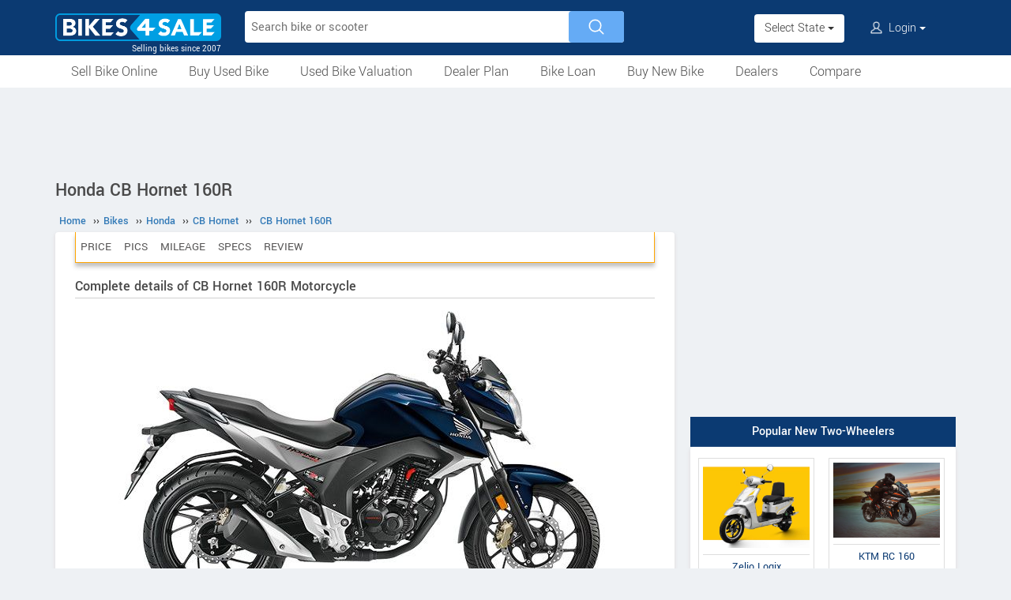

--- FILE ---
content_type: text/html; charset=UTF-8
request_url: https://www.bikes4sale.in/details/honda/cb-hornet/cb-hornet-160r/
body_size: 18079
content:
<!DOCTYPE html>
<html lang="en" itemscope itemtype="https://schema.org/WebPage">
<head>
<meta charset="utf-8">
<link rel="shortcut icon" href="/favicon-192x192.png">
<meta name="viewport" content="width=device-width, initial-scale=1">
<link rel="manifest" href="/manifest.json">
<link rel="icon" type="image/png" sizes="192x192" href="/favicon-192x192.png">
<link rel="apple-touch-icon" sizes="57x57" href="/apple-icon-57x57.png">
<link rel="apple-touch-icon" sizes="60x60" href="/apple-icon-60x60.png">
<link rel="apple-touch-icon" sizes="72x72" href="/apple-icon-72x72.png">
<link rel="apple-touch-icon" sizes="76x76" href="/apple-icon-76x76.png">
<link rel="apple-touch-icon" sizes="114x114" href="/apple-icon-114x114.png">
<link rel="apple-touch-icon" sizes="120x120" href="/apple-icon-120x120.png">
<link rel="apple-touch-icon" sizes="144x144" href="/apple-icon-144x144.png">
<link rel="apple-touch-icon" sizes="152x152" href="/apple-icon-152x152.png">
<link rel="apple-touch-icon" sizes="180x180" href="/apple-icon-180x180.png">
<link rel="apple-touch-icon" sizes="192x192" href="/favicon-192x192.png">
<meta name="apple-mobile-web-app-capable" content="yes">
<meta name="apple-mobile-web-app-status-bar-style" content="black-translucent">
<meta name="apple-mobile-web-app-title" content="Bikes4Sale">
<meta name="application-name" content="Bikes4Sale">
<meta name="mobile-web-app-capable" content="yes">
<meta name="msapplication-TileColor" content="#0B3A72">
<meta name="msapplication-TileImage" content="/ms-icon-144x144.png">
<meta name="theme-color" content="#0B3A72">
<title>Honda CB Hornet 160R price, specs, mileage, colours, photos and reviews - Bikes4Sale</title>
<meta property="og:title" itemprop="name" content="Honda CB Hornet 160R price, specs, mileage, colours, photos and reviews" />
<meta property="og:site_name" content="Bikes4Sale" />
<meta name="description" property="og:description" itemprop="description" content="After concluding their long term relationship with Hero by 2011 August, Honda is raising huge competition to Hero, Bajaj, TVS and other foreign brands in the country. Ever since Honda launched their one of the best seller Unicorn in the market, they are considered to be the pioneers in 150cc segment. But after their success story with Unicorn, noth" />
<meta name="keywords" content="Honda CB Hornet 160R" />
<link rel="canonical" href="https://www.bikes4sale.in/details/honda/cb-hornet/cb-hornet-160r/" />
<meta property="og:url" content="https://www.bikes4sale.in/details/honda/cb-hornet/cb-hornet-160r/" />
<meta property="og:image" content="https://www.bikes4sale.in/pictures/default/honda-cb-hornet-160r/honda-cb-hornet-160r-640.jpg" />
<link rel="stylesheet" type="text/css" href="/scripts/assets/bootstrap/3.3.7/css/bootstrap.min.css" />
<link rel="stylesheet" type="text/css" href="/style/t-56.css" />
<script type="text/javascript" src="/scripts/jquery-3.1.1.min.js"></script>
<script type="text/javascript" src="/scripts/b4s-v6.4.js"></script>
<script type="text/javascript" src="/scripts/4s-common-v6.4.js"></script>
<script type="text/javascript" src="/scripts/assets/bootstrap/3.3.7/js/bootstrap.min.js"></script>
<script type="text/javascript">
var g_sess_state = "";
</script>
<script async src="https://www.googletagmanager.com/gtag/js?id=G-YGBL2D2TM5"></script>
<script>
window.dataLayer=window.dataLayer || [];
function gtag(){dataLayer.push(arguments);}
gtag('js',new Date());
gtag('config','G-YGBL2D2TM5');
gtag('config','AW-1055345410');
</script>
<script>
!function(f,b,e,v,n,t,s)
{if(f.fbq)return;n=f.fbq=function(){n.callMethod?
n.callMethod.apply(n,arguments):n.queue.push(arguments)};
if(!f._fbq)f._fbq=n;n.push=n;n.loaded=!0;n.version='2.0';
n.queue=[];t=b.createElement(e);t.async=!0;
t.src=v;s=b.getElementsByTagName(e)[0];
s.parentNode.insertBefore(t,s)}(window,document,'script','https://connect.facebook.net/en_US/fbevents.js');
fbq('init','439957339057262');
fbq('track','PageView');
</script>
<noscript><img height="1" width="1" style="display:none" src="https://www.facebook.com/tr?id=439957339057262&ev=PageView&noscript=1" /></noscript>
</head>
<body>
<header>
<nav class="navbar navbar-default">
<div class="container">
<div class="navbar-header">
<div type="button" class="navbar-toggle collapsed" data-toggle="collapse" data-target="#bs-example-navbar-collapse-1" aria-expanded="false">
<img src="/style/images/icon-humberger-white.png" width="25" class="onshrink" alt="menu" />
<img src="/style/images/icon-humberger-white.png" width="25" class="normal" alt="menu" />
</div>
<a class="navbar-brand animated" href="/"><img src="/style/images/bikes4sale-420.png" alt="Bikes4Sale" /><span>Selling bikes since 2007</span></a>
<div class="state-login-mbl-grp">

<div class="for-mbl mbl-stateview">
<div class="dropdown">
<button class="btn dropdown-toggle" type="button" data-toggle="dropdown"><img src="/style/images/icon-location.png" alt="Select Location" />Select State <span class="caret"></span></button>
<ul class="dropdown-menu setStateMenu"></ul>
</div>
</div>
<div class="for-mbl mbl-loginview">
<div class="dropdown">

<button class="btn dropdown-toggle" type="button" data-toggle="dropdown"><img src="/style/images/icon-user.png" alt="Login" /> Login <span class="caret"></span></button>
<ul class="dropdown-menu">
<li><a href="/s.php">Login</a></li>
<li><a href="/signup.php">Sign Up</a></li>
</ul>
</div>
</div>
</div>
</div>
<div class="collapse navbar-collapse" id="bs-example-navbar-collapse-1">

<form class="navbar-form navbar-left for-pc" action="/search.php" method="get" id="autoSrchForm">
<div class="searchbar" id="srchBox">
<input type="text" class="srchBox-input" name="q" placeholder="Search bike or scooter" autocomplete="off" maxlength="100" />
<input type="submit" class="srchBtn" value="" />
</div>
<div id="optBox" style="display:none;"></div>
</form>
<ul class="nav navbar-nav mbl-accnt">
<li class="state for-pc"><div class="dropdown"><button class="btn dropdown-toggle" type="button" data-toggle="dropdown">Select State <span class="caret"></span></button><ul class="dropdown-menu setStateMenu"></ul></div></li><li class="user for-pc">
<div class="dropdown">

<button class="btn dropdown-toggle" type="button" data-toggle="dropdown"><img src="/style/images/icon-user.png" alt="Login" /> Login <span class="caret"></span></button>
<ul class="dropdown-menu">
<li><a href="/s.php">Login</a></li>
<li><a href="/signup.php">Sign Up</a></li>
</ul>
</div>
</li>
</ul>
<ul class="for-mbl mbl-list">
<div class="panel-group" id="accordion" role="tablist" aria-multiselectable="true">
<div class="panel panel-default"><a href="/used/sell/"><p>Sell Bike Online</p></a></div>
<div class="panel panel-default">
<div class="panel-heading" role="tab" id="heading6"><div class="panel-title"><a class="collapsed" data-toggle="collapse" data-parent="#accordion" href="#collapse6" aria-expanded="true" aria-controls="collapse6"><p>Buy Used Bike</p></a></div></div>
<div id="collapse6" class="panel-collapse collapse" role="tabpanel" aria-labelledby="heading6"><div class="panel-body"><ul>
<li><a href="/used/buy/"><p>All Used Bikes</p></a></li>
<li><a href="/used/superbikes.php"><p>Superbikes & Imported Bikes</p></a></li>
<li><a href="/used/repossessed.php"><p>Auction Bikes</p></a></li>
<li><a href="/used/buy/bicycle/"><p>Used Cycles</p></a></li>
</ul></div></div>
</div>
<div class="panel panel-default"><a href="/bike-prices.php"><p>Used Bike Valuation</p></a></div>
<div class="panel panel-default"><a href="/dealer-plan.php"><p>Used Bike Dealer Plan</p></a></div>
<div class="panel panel-default">
<div class="panel-heading" role="tab" id="heading7"><div class="panel-title"><a class="collapsed" data-toggle="collapse" data-parent="#accordion" href="#collapse7" aria-expanded="true" aria-controls="collapse7"><p>Bike Loan</p></a></div></div>
<div id="collapse7" class="panel-collapse collapse" role="tabpanel" aria-labelledby="heading7"><div class="panel-body"><ul>
<li><a href="/loan/?i=u"><p>Loan for Buying Used Bikes</p></a></li>
<li><a href="/loan/?i=n"><p>Loan for Buying New Bikes</p></a></li>
<li><a href="/loan/loan-against-two-wheeler.php"><p>Loan Against Bikes</p></a></li>
<li><a href="/emi-calculator.php"><p>EMI Calculator</p></a></li>
</ul></div></div>
</div>
<div class="panel panel-default">
<div class="panel-heading" role="tab" id="headingOne"><div class="panel-title"><a class="collapsed" data-toggle="collapse" data-parent="#accordion" href="#collapseOne" aria-expanded="true" aria-controls="collapseOne"><p>Buy New Bike</p></a></div></div>
<div id="collapseOne" class="panel-collapse collapse" role="tabpanel" aria-labelledby="headingOne"><div class="panel-body"><ul>
<li><a href="/new/motorcycles/"><p>Motorcycles</p></a></li>
<li><a href="/new/scooters/"><p>Scooters</p></a></li>
<li><a href="/new/atv/"><p>ATV</p></a></li>
<li><a href="/new/mopeds/"><p>Mopeds</p></a></li>
<li><a href="/new/electric/"><p>Electric</p></a></li>
</ul></div></div>
</div>
<div class="panel panel-default">
<div class="panel-heading" role="tab" id="headingTwo"><div class="panel-title"><a class="collapsed" data-toggle="collapse" data-parent="#accordion" href="#collapseTwo" aria-expanded="false" aria-controls="collapseTwo"><p>Dealers</p></a></div></div>
<div id="collapseTwo" class="panel-collapse collapse" role="tabpanel" aria-labelledby="headingTwo"><div class="panel-body"><ul>
<li><a href="/new-bike-showrooms/"><p>New Bike Dealers</p></a></li>
<li><a href="/used/dealers/"><p>Used Bike Dealers</p></a></li>
<li><a href="/rent-bike/"><p>Rent a Bike</p></a></li>
</ul></div></div>
</div>
<div class="panel panel-default"><a href="/compare/"><p>Compare</p></a></div>
<div class="panel panel-default"><a href="/tips-and-advices.php"><p>Tips</p></a></div>
</div>
</ul>
</div>
</div>
<div class="for-mbl mobile-header2">
<div class="container">
</div>
<div>
<div class="mbl-navline3">
<div class="container">
<div class="sml-nav-box"><a href="/used/sell/">Sell Bike</a></div>
<div class="sml-nav-box"><a href="/used/buy/">Buy Used Bike</a></div>
<div class="sml-nav-box"><a href="/bike-prices.php">Valuation</a></div>
<div class="sml-nav-box"><a href="/dealer-plan.php">Dealer Plan</a></div>
<div class="sml-nav-box"><a href="/new/">New Bikes</a></div>
<div class="sml-nav-box"><a href="/loan/">Loan</a></div>
</div>
</div>
</div>
</div>
</nav>
<div id="nav-line2">
<div class="container">
<div class="for-pc">
<nav class="nav">
<ul>
<li><a href="/used/sell/">Sell Bike Online</a></li>
<li>
<a href="/used/buy/">Buy Used Bike</a>
<ul class="nav-jusified submenu-4 center">
<li><a href="/used/buy/">All Used Bikes</a></li>
<li><a href="/used/superbikes.php">Superbikes</a></li>
<li><a href="/used/repossessed.php">Auction Bikes</a></li>
<li><a href="/used/buy/bicycle/">Used Cycles</a></li>
</ul>
</li>
<li><a href="/bike-prices.php">Used Bike Valuation</a></li>
<li><a href="/dealer-plan.php">Dealer Plan</a></li>
<li>
<a href="/loan/">Bike Loan</a>
<ul class="nav-jusified submenu-4 center">
<li><a href="/loan/?i=u">For Used Bike</a></li>
<li><a href="/loan/?i=n">For New Bike</a></li>
<li><a href="/loan/loan-against-two-wheeler.php">Loan Against Bike</a></li>
<li><a href="/emi-calculator.php">EMI Calculator</a></li>
</ul>
</li>
<li>
<a href="/new/">Buy New Bike</a>
<ul class="nav-jusified submenu-5 center">
<li><a href="/new/motorcycles/">Motorcycles </a></li>
<li><a href="/new/scooters/">Scooters</a></li>
<li><a href="/new/atv/">ATV</a></li>
<li><a href="/new/mopeds/">Mopeds</a></li>
<li><a href="/new/electric/">Electric</a></li>
</ul>
</li>
<li>
<a href="/dealers.php">Dealers</a>
<ul class="nav-jusified submenu-3 center">
<li><a href="/new-bike-showrooms/">New Bike Dealers</a></li>
<li><a href="/used/dealers/">Used Bike Dealers</a></li>
<li><a href="/rent-bike/">Rent a Bike</a></li>
</ul>
</li>
<li><a href="/compare/">Compare</a></li>
</ul>
</nav>
</div>
</div>
</div>
</header>

<script type="text/javascript">
initLocMenu();
</script>

<div id="bigb">
<center>
<script async src="https://pagead2.googlesyndication.com/pagead/js/adsbygoogle.js?client=ca-pub-2379055516974469" crossorigin="anonymous"></script>
<!-- B4S-970x90-1 -->
<ins class="adsbygoogle"
style="display:inline-block;width:970px;height:90px"
data-ad-client="ca-pub-2379055516974469"
data-ad-slot="5706507593"></ins>
<script>
(adsbygoogle = window.adsbygoogle || []).push({});
</script>
</center>
</div>
<a href="#" id="back-to-top"></a>

<div id="page" class="container">

      <div id="secondCol">
        <h1>Honda CB Hornet 160R</h1>
        
  <ul itemscope itemtype="https://schema.org/BreadcrumbList" class="schBreadList">
      <li itemprop="itemListElement" itemscope itemtype="https://schema.org/ListItem">
        <a itemprop="item" href="https://www.bikes4sale.in/"><span itemprop="name">Home</span></a>
        <meta itemprop="position" content="1" /> &#8250;&#8250;
      </li>
      <li itemprop="itemListElement" itemscope itemtype="https://schema.org/ListItem">
        <a itemprop="item" href="https://www.bikes4sale.in/details/"><span itemprop="name">Bikes</span></a>
        <meta itemprop="position" content="2" /> &#8250;&#8250;
      </li>
      <li itemprop="itemListElement" itemscope itemtype="https://schema.org/ListItem">
        <a itemprop="item" href="https://www.bikes4sale.in/details/honda/"><span itemprop="name">Honda</span></a>
        <meta itemprop="position" content="3" /> &#8250;&#8250;
      </li>
      <li itemprop="itemListElement" itemscope itemtype="https://schema.org/ListItem">
        <a itemprop="item" href="https://www.bikes4sale.in/details/honda/cb-hornet/"><span itemprop="name">CB Hornet</span></a>
        <meta itemprop="position" content="4" /> &#8250;&#8250;
      </li>
      <li itemprop="itemListElement" itemscope itemtype="https://schema.org/ListItem">
        <a itemprop="item" href="https://www.bikes4sale.in/details/honda/cb-hornet/cb-hornet-160r/"><span itemprop="name">CB Hornet 160R</span></a>
        <meta itemprop="position" content="5" />
      </li>
  </ul>
  
        <div class="content specCont specOview withSchBread" itemscope itemtype="https://schema.org/Product">
          <meta itemprop="name" content="Honda CB Hornet 160R" />
          <meta itemprop="sku" content="1000040390" />
          <div itemprop="brand" itemscope itemtype="https://schema.org/Brand">
            <meta itemprop="name" content="Honda">
            <meta itemprop="url" content="https://www.bikes4sale.in/details/honda/">
          </div>
          <div itemprop="manufacturer" itemscope itemtype="https://schema.org/Organization">
            <meta itemprop="name" content="Honda">
          </div>
          <meta itemprop="model" content="CB Hornet 160R" />
          <meta itemprop="color" content="Pearl Night Star Black, Pearl Siren Blue, Sports Red, Pearl Amazing White, Neo Orange Mettalic" />
          <nav id="getFixed" class="specMenu">
            <ul class="specMenuList"><li><a href="#price">Price</a></li><li><a href="#gallery">Pics</a></li><li><a href="#mileage">Mileage</a></li><li><a href="#specifications">Specs</a></li><li><a href="#review">Review</a></li>
            </ul>
          </nav>

          <script type="text/javascript">
          $(document).ready(function() {
          $(window).scroll(function() {
          $("#getFixed").css({
          "top": "-6px",
          "height": "39px",
          "width": $(".descBox").width()+"px",
          "margin-top": $(this).scrollTop() > 340 ? "6px" : "",
          "margin-bottom": $(this).scrollTop() > 340 ? "26px" : "",
          "position": $(this).scrollTop() > 340 ? "fixed" : "",
          "z-index": $(this).scrollTop() > 340 ? "1000" : "",
          "background-color": "#ffffff"
          });
          });
          $(".specMenu").find("a").click(function(e){
          var href = $(this).attr("href");
          var offsetTop = href === "#" ? 0 : $(href).offset().top - $(".specMenu").outerHeight() - 20;
          $("html, body").stop().animate({
          scrollTop: offsetTop
          }, 500);
          e.preventDefault();
          });
          });
          $(".specMenuList li").click(function(){
          $(".specMenuList li.active").removeClass("active");
          $(this).addClass("active");
          location.href=$(".specMenu li.active a").attr("href");
          });
          </script>

          <h2>Complete details of CB Hornet 160R Motorcycle</h2>
          <div class="descBox itemBox">
            <div class="desc itemOverview">
              <div class="itemLogo"><img src="/pictures/default/honda-cb-hornet-160r/honda-cb-hornet-160r-640.jpg" alt="Honda CB Hornet 160R" title="Honda CB Hornet 160R" itemprop="image"></div><p class="meta">Launched in India in August 2015. CB Hornet 160R is not in production now. Discontinued in 2020.
              </p>
              <p class="txtPic" itemprop="description">Launched at the RevFest in 2015, Honda brought in its iconic and 'fun' tagged motorcycle to India. Featuring an all new design unlike the rest of the Honda models seen here in India, the motorcycle gets sharp detailing with edgy cladding and aerodynamically molded elements found from the front to the tail. The bike had first featured as a prototype, known as the CX-01 at the AutoShow in Delhi, 2014, and the Hornet's entire design language seems directly inspired by the CX-01. The engine powering the Hornet is the 163cc motor found on the new Honda Unicorn, which is doing brisk sales in India. As the Indian two-wheeler market saw a rise in the number of 150cc-160cc based bikes, Honda was the only remaining candidate not to have brought a bike to this class. Honda has added mechanical changes to the bike that lets the power delivery be on tap – highly essential for city riding. With Honda's dynamics and proven track record of building world class bikes, the Hornet CB 160R is surely worth the investment and to sum it up in a single word – crowd puller – would do it justice.<br />
<br />
The 2016 Special Edition Hornet was introduced in 4 new colors with some hike in the price.</p>
              <div class="krt-clearboth"> </div>
              <div class="mdlsRateBox"><script type="text/javascript" src="/scripts/rating-v1.1.js"></script>
  <div id="ratingBox"><div class="rateHead">Rate Honda CB Hornet 160R:</div>
    <div _id="/details/honda/cb-hornet/cb-hornet-160r/" class="ratings"><div class="ratings_stars ratings_vote"  _rating="1" title="Poor"></div><div class="ratings_stars ratings_vote"  _rating="2" title="Fair"></div><div class="ratings_stars ratings_vote"  _rating="3" title="Good"></div><div class="ratings_stars ratings_half_vote"  _rating="4" title="Very Good"></div><div class="ratings_stars "  _rating="5" title="Excellent"></div><div class="total_votes" itemprop="aggregateRating" itemscope itemtype="https://schema.org/AggregateRating"><span class="ratingValue"><span class="bold" itemprop="ratingValue">3.8</span>/5</span><span class="ratingCount"> (<span itemprop="ratingCount">146</span> votes)</span><span class="ratingThanks"></span></div>
    </div><!--ratings-->
  </div><!--ratingBox-->
  
                <div class="mdlsUserRev">
                  <a href="/compare/">Compare</a>
                  <br />
                  <a href="#commentsTmpDiv">Write a Review</a>
                </div>
              </div>
              
            </div>
          </div><center>
  <script async src="https://pagead2.googlesyndication.com/pagead/js/adsbygoogle.js?client=ca-pub-2379055516974469" crossorigin="anonymous"></script>
  <!-- B4S-336x280-1 -->
  <ins class="adsbygoogle"
  style="display:block;height:336px"
  data-ad-client="ca-pub-2379055516974469"
  data-ad-slot="8320573337"></ins>
  <script>
  (adsbygoogle = window.adsbygoogle || []).push({});
  </script>
  </center>
          <div class="descBox" id="price">
            <div class="head">Honda CB Hornet 160R Price <span class="milLnk"><b itemprop="offers" itemscope itemtype="https://schema.org/AggregateOffer">
                          <link itemprop="url" href="https://www.bikes4sale.in/details/honda/cb-hornet/cb-hornet-160r/" />
                          <meta itemprop="offerCount" content="1" />
                          <span itemprop="priceCurrency" content="INR">Rs.</span>
                          <span itemprop="lowPrice" content="85315">85,315</span>
                          <span itemprop="highPrice" content="85315"></span><meta itemprop="availability" content="https://schema.org/Discontinued" /></b> [Ex-showroom, Chandigarh]</span></div>
            <div class="desc splBox"><p class="speRBox">Honda has stopped the production of its motorcycle CB Hornet 160R and hence the given price is not relevant.
              	If you want to check the price of second hand CB Hornet 160R, try our <a href="/bike-prices.php">Bike Valuation Tool</a>.
              </p>
              <p>The given price can change depending on the colour and other features like alloy wheels, disc brakes, accessories etc.</p>
              <table class="specNewTbl table" id="prTbl">
                <tr>
                  <th>State, City</th>
                  <th>Ex Showroom Price</th>
                  <th>On Road Price</th>
                </tr>
                  <tr>
                    <td>Chandigarh</td>
                    <td>Rs. 85,315</td>
                    <td>--</td>
                  </tr>
                  <tr>
                    <td>Telangana, Adilabad</td>
                    <td>Rs. 87,229</td>
                    <td>--</td>
                  </tr>
                  <tr>
                    <td>Tripura, Agartala</td>
                    <td>Rs. 89,827</td>
                    <td>--</td>
                  </tr>
                  <tr>
                    <td>Uttar Pradesh, Agra</td>
                    <td>Rs. 84,412</td>
                    <td>--</td>
                  </tr>
                  <tr>
                    <td>Gujarat, Ahmedabad</td>
                    <td>Rs. 86,977</td>
                    <td>--</td>
                  </tr>
                  <tr>
                    <td>Maharashtra, Ahmednagar</td>
                    <td>Rs. 86,775</td>
                    <td>--</td>
                  </tr>
                  <tr>
                    <td>Mizoram, Aizawl</td>
                    <td>Rs. 89,751</td>
                    <td>--</td>
                  </tr>
                  <tr>
                    <td>Rajasthan, Ajmer</td>
                    <td>Rs. 85,650</td>
                    <td>--</td>
                  </tr>
                  <tr>
                    <td>Maharashtra, Akola</td>
                    <td>Rs. 86,734</td>
                    <td>--</td>
                  </tr>
                  <tr>
                    <td>Kerala, Alappuzha</td>
                    <td>Rs. 89,422</td>
                    <td>--</td>
                  </tr>
              </table>
              <a href="/details/honda/cb-hornet/cb-hornet-160r/price/" class="clsBtn">View price in other cities</a>
            </div>
          </div>
              <div class="descBox" id="gallery">
                <div class="head">Picture Gallery</div>
                <div class="krtGalry">
                  <div class="imgBox im1 imBig" _nim="im2"><img src="/pictures/default/honda-cb-hornet-160r/honda-cb-hornet-160r-pic-15.jpg" alt="Honda CB Hornet 160R Special Edition: Mars Orange" itemprop="image" loading="lazy" decoding="async"><div>Special Edition: Mars Orange</div></div>
                  <div class="imgBox im2" _nim="im3"><img src="/pictures/default/honda-cb-hornet-160r/honda-cb-hornet-160r-pic-14.jpg" alt="Honda CB Hornet 160R Special Edition: Sports Red" itemprop="image" loading="lazy" decoding="async"><div>Special Edition: Sports Red</div></div>
                  <div class="imgBox im3" _nim="im4"><img src="/pictures/default/honda-cb-hornet-160r/honda-cb-hornet-160r-pic-13.jpg" alt="Honda CB Hornet 160R Special Edition: Athletic Blue Metallic" itemprop="image" loading="lazy" decoding="async"><div>Special Edition: Athletic Blue Metallic</div></div>
                  <div class="imgBox im4" _nim="im5"><img src="/pictures/default/honda-cb-hornet-160r/honda-cb-hornet-160r-pic-12.jpg" alt="Honda CB Hornet 160R Special Edition: Striking Green" itemprop="image" loading="lazy" decoding="async"><div>Special Edition: Striking Green</div></div>
                  <div class="imgBox im5" _nim="im6"><img src="/pictures/default/honda-cb-hornet-160r/honda-cb-hornet-160r-pic-11.jpg" alt="Honda CB Hornet 160R" itemprop="image" loading="lazy" decoding="async"><div></div></div>
                  <div class="imgBox im6" _nim="im7"><img src="/pictures/default/honda-cb-hornet-160r/honda-cb-hornet-160r-pic-10.jpg" alt="Honda CB Hornet 160R" itemprop="image" loading="lazy" decoding="async"><div></div></div>
                  <div class="imgBox im7" _nim="im8"><img src="/pictures/default/honda-cb-hornet-160r/honda-cb-hornet-160r-pic-9.jpg" alt="Honda CB Hornet 160R" itemprop="image" loading="lazy" decoding="async"><div></div></div>
                  <div class="imgBox im8" _nim="im9"><img src="/pictures/default/honda-cb-hornet-160r/honda-cb-hornet-160r-pic-8.jpg" alt="Honda CB Hornet 160R" itemprop="image" loading="lazy" decoding="async"><div></div></div>
                  <div class="imgBox im9" _nim="im10"><img src="/pictures/default/honda-cb-hornet-160r/honda-cb-hornet-160r-pic-7.jpg" alt="Honda CB Hornet 160R" itemprop="image" loading="lazy" decoding="async"><div></div></div>
                  <div class="imgBox im10" _nim="im1"><img src="/pictures/default/honda-cb-hornet-160r/honda-cb-hornet-160r-pic-6.jpg" alt="Honda CB Hornet 160R" itemprop="image" loading="lazy" decoding="async"><div></div></div>
                </div>
                <div class="clearboth krt-center"><br /><a href="/details/honda/cb-hornet/cb-hornet-160r/gallery/" class="clsBtn sec-btn">View More Pictures</a><br /></div>
              </div>
              
              <div class="descBox usdBox">
                <div class="head">Buy used Honda CB Hornet 160R</div>
                <div class="desc">
                  <div class="usdLst">
                  <a href="/used/buy/honda-cbhornet-cb-hornet-160r-in-rajkot/802701/" class="oud" rel="nofollow"><div class="cib"><img src="/photos-2/802/802701/honda-cb-hornet-160r-1746201108-200.jpg" alt="Honda CB Hornet 160R 2016 Model" loading="lazy" decoding="async"><span>CB Hornet 160R, 2016<br />Price: <b>Rs. 30,000</b></span></div></a><a href="/used/buy/honda-cbhornet-hornet-2-0-in-surendranagar/918127/" class="oud" rel="nofollow"><div class="cib"><img src="/photos-2/918/918127/honda-hornet-2-0-1768639132-200.jpeg" alt="Honda Hornet 2.0 2022 Model" loading="lazy" decoding="async"><span>Hornet 2.0, 2022<br />Price: <b>Rs. 1,00,000</b></span></div></a><a href="/used/buy/honda-cbhornet-cb-hornet-160r-in-pune/917901/" class="oud" rel="nofollow"><div class="cib"><img src="/photos-2/917/917901/honda-cb-hornet-160r-1768571185-200.jpeg" alt="Honda CB Hornet 160R 2018 Model" loading="lazy" decoding="async"><span>CB Hornet 160R, 2018<br />Price: <b>Rs. 75,000</b></span></div></a><a href="/used/buy/honda-cbhornet/" class="oud"><div class="cib"><span class="txtOnly">View all used Honda CB Hornet listings</span></div></a>
                  </div>
                  <div class="lnkBox">
                    <span class="glyphicon glyphicon-hand-right"></span> <a href="/used/buy/honda-cbhornet-cb-hornet-160r/">Buy used Honda CB Hornet 160R</a><div class="gap"> </div><span class="glyphicon glyphicon-hand-right"></span> <a href="/bike-prices.php?cp=Honda&ml=CB Hornet&vr=CB Hornet 160R" rel="nofollow">Check price of used Honda CB Hornet 160R</a>
                  </div>
                </div>
              </div>
          <div class="descBox">
            <div class="head">Pros<i class="glyphicon glyphicon-thumbs-up"></i></div>
            <div class="desc">-Power Packed Engine<br />
-59 kmpl mileage certified by ARAI<br />
-Digital instrument console<br />
-New impressive stlying<br />
-Combi braking</div>
          </div>
          <div class="descBox">
            <div class="head">Cons<i class="glyphicon glyphicon-thumbs-down"></i></div>
            <div class="desc">-No ABS<br />
-Vibration beyond 90kmph<br />
-Over pricing<br />
-Absence of kill switch<br />
-Gearbox is not refined</div>
          </div>
            <div class="descBox">
              <div class="head">Features</div>
              <div class="desc txtPic">Good acceleration with the high performance 160cc engine.<br />
Dynamic Mass forward design.<br />
Tough and sharp shape with position lamps.<br />
LCD digital meter.<br />
New Wave Disc with Combi Braking System.<br />
Wide Rear Tyre.<br />
Short edgy tail with X shaped LED lights.<br />
Muscular Tank.<br />
Aggro Head Lamp.<br />
Dual Petal Disc Brakes.<br />
5-Spoke Split Alloy Wheels.<br />
Compact Muffler.<br />
Mono Suspension.</div>
            </div>
            <section id="cs-sec">
              <div class="descBox" id="rivals">
                <div class="head">Similar Motorcycles</div>
                <div class="cs-list-box"><div class="owl-carousel owl-theme slider-style1 mobile-width-resp">
          <div class="item cs-box">
          <div class="img-box">
          <a href="/details/yamaha/fz/fz-s-fi-v3/"><img src="/pictures/default/yamaha-fz-s-fi-v3/yamaha-fz-s-fi-v3-100x75.jpg" alt="Yamaha FZ-S FI V3" /></a>
          </div>
          <span class="item-name">Yamaha</span>
          <span class="price"><a href="/details/yamaha/fz/fz-s-fi-v3/">FZ-S FI V3</a></span>
          </div>
          <div class="item cs-box">
          <div class="img-box">
          <a href="/details/bajaj/pulsar/pulsar-180f-neon/"><img src="/pictures/default/bajaj-pulsar-180f-neon/bajaj-pulsar-180f-neon-100x75.jpg" alt="Bajaj Pulsar 180F Neon" /></a>
          </div>
          <span class="item-name">Bajaj</span>
          <span class="price"><a href="/details/bajaj/pulsar/pulsar-180f-neon/">Pulsar 180F Neon</a></span>
          </div>
          <div class="item cs-box">
          <div class="img-box">
          <a href="/details/bajaj/pulsar/pulsar-150-classic/"><img src="/pictures/default/bajaj-pulsar-150-classic/bajaj-pulsar-150-classic-100x75.jpg" alt="Bajaj Pulsar 150 Classic" /></a>
          </div>
          <span class="item-name">Bajaj</span>
          <span class="price"><a href="/details/bajaj/pulsar/pulsar-150-classic/">Pulsar 150 Classic</a></span>
          </div>
          <div class="item cs-box">
          <div class="img-box">
          <a href="/details/bajaj/pulsar/pulsar-150-twin-disc/"><img src="/pictures/default/bajaj-pulsar-150-twin-disc/bajaj-pulsar-150-twin-disc-100x75.jpg" alt="Bajaj Pulsar 150 Twin Disc" /></a>
          </div>
          <span class="item-name">Bajaj</span>
          <span class="price"><a href="/details/bajaj/pulsar/pulsar-150-twin-disc/">Pulsar 150 Twin Disc</a></span>
          </div>
          <div class="item cs-box">
          <div class="img-box">
          <a href="/details/bajaj/avenger/avenger-street-180/"><img src="/pictures/default/bajaj-avenger-street-180/bajaj-avenger-street-180-100x75.jpg" alt="Bajaj Avenger Street 180" /></a>
          </div>
          <span class="item-name">Bajaj</span>
          <span class="price"><a href="/details/bajaj/avenger/avenger-street-180/">Avenger Street 180</a></span>
          </div>
          <div class="item cs-box">
          <div class="img-box">
          <a href="/details/honda/cb-hornet/cb-hornet-160r-abs/"><img src="/pictures/default/honda-cb-hornet-160r-abs/honda-cb-hornet-160r-abs-100x75.jpg" alt="Honda CB Hornet 160R ABS" /></a>
          </div>
          <span class="item-name">Honda</span>
          <span class="price"><a href="/details/honda/cb-hornet/cb-hornet-160r-abs/">CB Hornet 160R ABS</a></span>
          </div></div></div>
              </div>
            </section>
            
          <div class="descBox">
            <div class="head">Colours</div>
            <div class="desc splBox"><p>Pearl Night Star Black, Pearl Siren Blue, Sports Red, Pearl Amazing White, Neo Orange Mettalic</p></div>
          </div>
          <div class="descBox" id="mileage">
            <div class="head">Mileage <a href="#commentsTmpDiv" class="milLnk">Share Your Mileage</a></div>
            <table class="table specNewTbl"><tr itemprop="additionalProperty" itemscope itemtype="https://schema.org/PropertyValue"><td itemprop="name">Overall Mileage</td><td><span itemprop="value">60</span> <span itemprop="unitText">km per litre</span></td></tr>
            </table>
          </div>
              <div class="descBox dlrSlidList">
                <div class="head"><a href="/new-bike-showrooms/dealer/honda/" target="_blank">Honda Dealers</a></div>
                <div class="cs-list-box">
                  <div class="owl-carousel owl-theme slider-style2 mobile-width-resp">
                    <div class="item cs-box"><span class="price specH3"><a href="/new-bike-showrooms/dealer/honda/karnataka/vijayanagara/19839/prime-honda">PRIME HONDA</a></span><p>Mandir, Old no.2945/E, 
New no.10,
East, Off, Chord Rd, 
opposite Maruti Karnataka</p><a href="/new-bike-showrooms/dealer/honda/karnataka/vijayanagara/19839/prime-honda" class="contact blue-btn-sm">Contact Dealer</a></div><div class="item cs-box"><span class="price specH3"><a href="/new-bike-showrooms/dealer/honda/andhra-pradesh/tirupati/19781/sagar-honda">SAGAR HONDA</a></span><p>Air Bypass Rd, 
New Balaji Colony Andhra Pradesh</p><a href="/new-bike-showrooms/dealer/honda/andhra-pradesh/tirupati/19781/sagar-honda" class="contact blue-btn-sm">Contact Dealer</a></div><div class="item cs-box"><span class="price specH3"><a href="/new-bike-showrooms/dealer/honda/andhra-pradesh/eluru/19748/nerella-honda">NERELLA HONDA</a></span><p>D.No27-10-58,
Shanti Nagar,
Opp Goutham KKR Concept School Andhra Pradesh</p><a href="/new-bike-showrooms/dealer/honda/andhra-pradesh/eluru/19748/nerella-honda" class="contact blue-btn-sm">Contact Dealer</a></div><div class="item cs-box"><span class="price specH3"><a href="/new-bike-showrooms/dealer/honda/meghalaya/shillong/19598/city-honda">CITY HONDA</a></span><p>Dhankheti Meghalaya</p><a href="/new-bike-showrooms/dealer/honda/meghalaya/shillong/19598/city-honda" class="contact blue-btn-sm">Contact Dealer</a></div><div class="item cs-box"><span class="price specH3"><a href="/new-bike-showrooms/dealer/honda/maharashtra/ahmednagar/19300/shree-rajendra-honda">SHREE RAJENDRA HONDA</a></span><p>Near Maharaja Lawns, 
Kolhar - Ghoti Road, 
Akole Maharashtra</p><a href="/new-bike-showrooms/dealer/honda/maharashtra/ahmednagar/19300/shree-rajendra-honda" class="contact blue-btn-sm">Contact Dealer</a></div><div class="item cs-box"><span class="price specH3"><a href="/new-bike-showrooms/dealer/honda/goa/north-goa/18491/priority-honda">Priority Honda</a></span><p>Next to Mahalaxmi temple,
marcel,
highway tivrem,
ponda goa Goa</p><a href="/new-bike-showrooms/dealer/honda/goa/north-goa/18491/priority-honda" class="contact blue-btn-sm">Contact Dealer</a></div> <div class="item cs-box"><span class="price specH3">More Dealers</span><p>View all Honda Showrooms</p><a href="/new-bike-showrooms/dealer/honda/" class="contact blue-btn-sm" target="_blank">View All Showrooms</a></div>
                  </div>
                </div>
              </div>
          <div class="descBox" id="specifications">
            <div class="head">Technical Specifications</div>
            <table class="table specNewTbl">
              <tr itemprop="additionalProperty" itemscope itemtype="https://schema.org/PropertyValue"><td itemprop="name">Vehicle Type</td><td itemprop="value">Motorcycle</td></tr><tr itemprop="additionalProperty" itemscope itemtype="https://schema.org/PropertyValue"><td itemprop="name">Fuel</td><td itemprop="value">Petrol</td></tr><tr itemprop="additionalProperty" itemscope itemtype="https://schema.org/PropertyValue"><td itemprop="name">Engine Displacement</td><td><span itemprop="value">162.71</span> <span itemprop="unitText">cc</span></td></tr><tr itemprop="additionalProperty" itemscope itemtype="https://schema.org/PropertyValue"><td itemprop="name">Engine Details</td><td itemprop="value">Air cooled, 4 Stroke, SI Engine</td></tr><tr><td>Engine Starting</td><td>Electric</td></tr><tr><td>Bore x Stroke</td><td>57.30mm x 63.09mm</td></tr><tr><td>Compression Ratio</td><td>10:01</td></tr><tr><td>Clutch</td><td>Wet Multiplate</td></tr><tr><td>Cooling System</td><td>Air cooled</td></tr><tr itemprop="additionalProperty" itemscope itemtype="https://schema.org/PropertyValue"><td itemprop="name">Maximum Power</td><td itemprop="value">11.68 kW @ 8500 rpm</td></tr><tr itemprop="additionalProperty" itemscope itemtype="https://schema.org/PropertyValue"><td itemprop="name">Maximum Torque</td><td itemprop="value">14.76 Nm @ 6500 rpm</td></tr><tr itemprop="additionalProperty" itemscope itemtype="https://schema.org/PropertyValue"><td itemprop="name">Transmission</td><td itemprop="value">5-Speed Manual using chain drive</td></tr><tr><td>Gear Shift Pattern</td><td>1-N-2-3-4-5</td></tr><tr itemprop="additionalProperty" itemscope itemtype="https://schema.org/PropertyValue"><td itemprop="name">Top Speed</td><td><span itemprop="value">110</span> <span itemprop="unitText">kmph</span></td></tr>
            </table>
              <table class="table specNewTbl"><tr><th colspan="2">Electricals</th></tr><tr itemprop="additionalProperty" itemscope itemtype="https://schema.org/PropertyValue"><td itemprop="name">Battery</td><td itemprop="value">12V 4Ah</td></tr><tr><td>Head Lamp</td><td>12 V 35 / 35 W</td></tr>
              </table>
              <table class="table specNewTbl"><tr><th colspan="2">Brakes</th></tr><tr itemprop="additionalProperty" itemscope itemtype="https://schema.org/PropertyValue"><td itemprop="name">Front Brake</td><td itemprop="value">Disc Brake</td></tr><tr itemprop="additionalProperty" itemscope itemtype="https://schema.org/PropertyValue"><td itemprop="name">Rear Brake</td><td itemprop="value">Disc Brake</td></tr>
              </table>
              <table class="table specNewTbl"><tr><th colspan="2">Chassis and Suspension</th></tr><tr itemprop="additionalProperty" itemscope itemtype="https://schema.org/PropertyValue"><td itemprop="name">Frame</td><td itemprop="value">Tubular diamond frame</td></tr><tr><td>Front Suspension</td><td>Telescopic</td></tr><tr><td>Rear Suspension</td><td>Monoshock</td></tr>
              </table>
              <table class="table specNewTbl"><tr><th colspan="2">Tyres</th></tr><tr itemprop="additionalProperty" itemscope itemtype="https://schema.org/PropertyValue"><td itemprop="name">Wheels / Rim</td><td itemprop="value">Alloy</td></tr><tr><td>Front Tyre</td><td>100/80-17</td></tr><tr><td>Rear Tyre</td><td>140/70-17</td></tr>
              </table>
              <table class="table specNewTbl"><tr><th colspan="2">Dimensions</th></tr><tr itemprop="additionalProperty" itemscope itemtype="https://schema.org/PropertyValue"><td itemprop="name">Length</td><td><span itemprop="value">2041</span> <span itemprop="unitCode" content="MMT">mm</span></td></tr><tr><td>Width</td><td itemprop="width" itemscope itemtype="https://schema.org/QuantitativeValue"><span itemprop="value">783</span> <span itemprop="unitCode" content="MMT">mm</span></td></tr><tr><td>Height</td><td itemprop="height" itemscope itemtype="https://schema.org/QuantitativeValue"><span itemprop="value">1067</span> <span itemprop="unitCode" content="MMT">mm</span></td></tr><tr><td>Wheelbase</td><td>1345 mm</td></tr><tr><td>Weight</td><td itemprop="weight" itemscope itemtype="https://schema.org/QuantitativeValue"><span itemprop="value">140</span> <span itemprop="unitCode" content="KGM">kg</span></td></tr><tr><td>Ground Clearance</td><td>164 mm</td></tr><tr><td>Fuel Tank Capacity</td><td>12 litres</td></tr>
              </table>
          </div>
            <br /><h3 id="review" class="specH3">First Impression Review</h3><div class="noteBody expRev">After concluding their long term relationship with Hero by 2011 August, Honda is raising huge competition to Hero, Bajaj, TVS and other foreign brands in the country. Ever since Honda launched their one of the best seller Unicorn in the market, they are considered to be the pioneers in 150cc segment. But after their success story with Unicorn, nothing has worked for them in recent years. Couple of their models in 150-160 class lacks the DNA to attract large volume of customers. But the introduction of CB Hornet has helped them to gain back their lost grounds. CB Hornet 160R is off course a crowd puller with its visual appearance from tail to head.<br />
<br />
There are numerous talking points about this particular Honda.<br />
<br />
<img src="/pictures/default/honda-cb-hornet-160r/honda-cb-hornet-160r-pic-7.jpg" alt="Honda CB Hornet 160R" /><br />
<br />
<b>The Way It Looks</b><br />
CB Hornet is a fresh looking Honda in many ways. Unlike other Honda models, this one implements new age design and styling, to put out a real fight to Yamaha FZ and Suzuki Gixxer variants. The all new sharp & edgy headlamp with bit aggressive and sporty looks is eye catchy.<br />
<br />
<img src="/pictures/default/honda-cb-hornet-160r/honda-cb-hornet-160r-pic-6.jpg" alt="CB Hornet Headlamp" /><br />
<br />
It is said to be the first Honda with a naked street fighter looks featured in the 150-160 class. The chunky fuel tank with forward leaning shrouds and carbon patterned plastic black strips on the top makes it even sportier and muscular.<br />
<br />
<img src="/pictures/default/honda-cb-hornet-160r/honda-cb-hornet-160r-pic-8.jpg" alt="CB Hornet Fuel Tank" /><br />
<br />
From the back, X-shaped tail lamps are appealing and to an extend it is the most attracting feature of CB Hornet. The digital instrument cluster of this bike displays all necessary information required for the rider.<br />
<br />
<img src="/pictures/default/honda-cb-hornet-160r/honda-cb-hornet-160r-pic-9.jpg" alt="Rear Light of CB Hornet" /><br />
<br />
In order to bring out a sporty character, Honda has used a silver finished exhaust kit for Hornet. The split alloys of this bike also add more premium and sporty feel. This bike looks expensive due to its high quality fit and finishing in cosmetic department.<br />
<br />
<b>The Powertrain</b><br />
Hornet is powered by the same 162.7cc, 4-stroke, SI engine that drives CB Unicorn 160. The engine delivers a maximum power of 15.44 bhp @ 8500 rpm and a peak torque of 14.76 Nm @ 6500 rpm. These figures are better than Unicorn as Hornet uses a reworked carburettor to bring out more torque and power from this same engine. Engine is mated with a 5-speed manual gearbox and transmits the power to rear wheels via chain drive. Top speed of Hornet is 110 kmph whereas Unicorn stops at 105 to 106 kmph. It satisfies a BSIV engine compliant by using a reworked exhaust and usage of a catalytic converter. Mileage of this model is 52 kmpl, thanks to the Honda Eco Technology.<br />
<br />
<img src="/pictures/default/honda-cb-hornet-160r/honda-cb-hornet-160r-pic-11.jpg" alt="Honda Cb Hornet 160r" /><br />
<br />
<b>Suspension and Braking</b><br />
Hornet features telescopic front suspension and monoshock rear suspension. The bike uses a fatty rear tyres to give a supreme terrain command. CB Hornet too uses their famous Combi Brake System, which has made cruising in higher speed, more reliable. Not only that, high variants features disc brakes at both the ends, where discs have been cut into petal shapes to dissipate heat, which is a necessary component for bikes these days.<br />
<br />
<img src="/pictures/default/honda-cb-hornet-160r/honda-cb-hornet-160r-pic-10.jpg" alt="Honda Cb Hornet 160r" /><br />
<br />
<b>Ergonomics and Ride Quality</b><br />
The instrumentation used in CB Hornet is borrowed from CB Trigger, which is not at all user friendly and it lacks kill switch. It uses wide and flat handlebar with low seating and rear-set foot pegs, which gives a comfortable upright driving position for the rider without any back ache. The tank and the seat cushion is designed in a such way that, it can fix the rider towards the bike and aids aerodynamics of the bike. Like the rider, Hornet equally comforts the pillion. The rear split grab rails are easy to grip for the pillion rider.<br />
<br />
<b>Verdict</b><br />
Honda CB Hornet 160 R is a good looking and quality built Honda in many ways. Honda has added many of the new styling features in their Hornet in order to nullifies some of their black marks from earlier models. It might be heavier than Unicorn, but lighter in terms of handling. The quality and reliability of Honda is famous and they have added some elements of premium in this model. It may be priced higher than Suzuki and other Bajaj, Hero models, but it is a bigger and fancier looking comfortable motorcycle than all the alternatives currently available here. One thing Honda was lacking with the prior models was to attract the youth and now they are succeeded in developing Hornet which is really a youth oriented bike. It is a well equipped alternative for Yamaha FZ, Suzuki Gixxer and Bajaj Pulsar AS.</div>
            <div class="descBox tdrBlog" id="newsreviews">
              <div class="head">Test drive reports, reviews and news</div><a href="/notes/c/reviews/4433/2023-honda-hornet-2-0-review-elevating-the-ride-at-an-affordable-rs-1-39-lakhs" target="_blank"><table class="b4stable usrItemLst"><tr><td><div class="thumbBox"><img src="/pictures/thumbs/notes-4433.jpg" loading="lazy" decoding="async"></div></td><td><ul><li>2023 Honda Hornet 2.0 Review: Elevating the Ride at an Affordable Rs. 1.39 Lakhs</li><li>The Honda Hornet 2.0 has long been a favorite for riders seeking a blend of performance and practicality. As a part of Honda's commitment to innovatio...</li></ul></td></tr></table></a>
                <a href="/notes/c/new-bikes/2574/honda-cb-hornet-160r-launched" target="_blank"><table class="b4stable usrItemLst"><tr><td><div class="thumbBox"><img src="/pictures/thumbs/notes-2574.jpg" loading="lazy" decoding="async"></div></td><td><ul><li>Honda CB Hornet 160R Launched!!</li><li>At the beginning of this year, when Honda promised it would launch 15 new products in 2015, most of us took the 'new' bit with a pinch of salt. Yes, H...</li></ul></td></tr></table></a>
                <a href="/notes/c/new-bikes/2571/honda-cb-hornet-160r-to-be-launched-today" target="_blank"><table class="b4stable usrItemLst"><tr><td><div class="thumbBox"><img src="/pictures/thumbs/notes-2571.jpg" loading="lazy" decoding="async"></div></td><td><ul><li>Honda CB Hornet 160R to be Launched Today!</li><li>Honda CB Hornet 160R, which was showcased at the 2015 Honda RevFest, will be launched later today. Aimed at young buyers, the new Honda motorcycle is ...</li></ul></td></tr></table></a>
                <a href="/notes/c/upcoming-bikes/2555/honda-cb-hornet-160r-to-be-launched-in-december" target="_blank"><table class="b4stable usrItemLst"><tr><td><div class="thumbBox"><img src="/pictures/thumbs/notes-2555.jpg" loading="lazy" decoding="async"></div></td><td><ul><li>Honda CB Hornet 160R to be Launched in December</li><li>Honda Motorcycles and Scooters India Ltd (HMSI) is all set to launch its 15th two-wheeler of 2015, CB Hornet 160R. Unveiled at the Honda Revfest, the ...</li></ul></td></tr></table></a>
                <a href="/notes/c/new-bikes/2315/honda-cb-hornet-160rs-curtain-drops-and-its-officially-launched" target="_blank"><table class="b4stable usrItemLst"><tr><td><div class="thumbBox"><img src="/pictures/thumbs/notes-2315.jpg" loading="lazy" decoding="async"></div></td><td><ul><li>Honda CB Hornet 160R's Curtain Drops And It's Officially Launched</li><li>Honda 2 wheeler India has revealed their new model The CB Hornet 160R. Incidentally Honda had the right platform to do the task, at the Honda Revfest....</li></ul></td></tr></table></a>
                
            </div>
      <div id="userComments" class="commentsTmpDiv"><div class="head">User Reviews of CB Hornet 160R. <a href="#commentsTmpDiv">Write Your Review</a></div>
          <div class="comm-box" itemprop="review" itemscope itemtype="https://schema.org/UserReview">
          <div class="commBody" itemprop="reviewBody">Honda CB hornet 160r<br />
Ka on road price kitna hai 2023modal</div>
          <div class="meta">By <span itemprop="author" itemscope itemtype="https://schema.org/Person"><span itemprop="name">Dinesh Markam</span></span> on <meta itemprop="datePublished" content="2023-11-25" />25-11-2023</div>
          </div>
          <div class="comm-box" itemprop="review" itemscope itemtype="https://schema.org/UserReview">
          <div class="commBody" itemprop="reviewBody">This model available</div>
          <div class="meta">By <span itemprop="author" itemscope itemtype="https://schema.org/Person"><span itemprop="name">Vijya</span></span> on <meta itemprop="datePublished" content="2021-06-26" />26-06-2021</div>
          </div>
          <div class="comm-box" itemprop="review" itemscope itemtype="https://schema.org/UserReview">
          <div class="commBody" itemprop="reviewBody">Honda hornet bike red and black stile your store room 80000+90000</div>
          <div class="meta">By <span itemprop="author" itemscope itemtype="https://schema.org/Person"><span itemprop="name">Raja</span></span> on <meta itemprop="datePublished" content="2020-11-10" />10-11-2020</div>
          </div>
          <div class="comm-box" itemprop="review" itemscope itemtype="https://schema.org/UserReview">
          <div class="commBody" itemprop="reviewBody">Super model</div>
          <div class="meta">By <span itemprop="author" itemscope itemtype="https://schema.org/Person"><span itemprop="name">Shiv Kumar</span></span> on <meta itemprop="datePublished" content="2020-11-05" />05-11-2020</div>
          </div>
          <div class="comm-box" itemprop="review" itemscope itemtype="https://schema.org/UserReview">
          <div class="commBody" itemprop="reviewBody">Bike exchange</div>
          <div class="meta">By <span itemprop="author" itemscope itemtype="https://schema.org/Person"><span itemprop="name">Robert</span></span> on <meta itemprop="datePublished" content="2020-10-07" />07-10-2020</div>
          </div><div class="restComments">
          <div class="comm-box" itemprop="review" itemscope itemtype="https://schema.org/UserReview">
          <div class="commBody" itemprop="reviewBody">Is this bike available in showroom, even after its production discontinued... I want this bike.</div>
          <div class="meta">By <span itemprop="author" itemscope itemtype="https://schema.org/Person"><span itemprop="name">Yuvraj V</span></span> on <meta itemprop="datePublished" content="2020-09-15" />15-09-2020</div>
          </div>
          <div class="comm-box" itemprop="review" itemscope itemtype="https://schema.org/UserReview">
          <div class="commBody" itemprop="reviewBody">Hornet ki kimt aam aadmi se jyada baik bdiya he pr price bdiya nhi he</div>
          <div class="meta">By <span itemprop="author" itemscope itemtype="https://schema.org/Person"><span itemprop="name">Jitendra Singh</span></span> on <meta itemprop="datePublished" content="2020-09-13" />13-09-2020</div>
          </div>
          <div class="comm-box" itemprop="review" itemscope itemtype="https://schema.org/UserReview">
          <div class="commBody" itemprop="reviewBody">Loun me kitana rupaye jama karna parega or mahine ka kitana bharna parega</div>
          <div class="meta">By <span itemprop="author" itemscope itemtype="https://schema.org/Person"><span itemprop="name">Suman Kumar Yadav</span></span> on <meta itemprop="datePublished" content="2020-07-12" />12-07-2020</div>
          </div>
          <div class="comm-box" itemprop="review" itemscope itemtype="https://schema.org/UserReview">
          <div class="commBody" itemprop="reviewBody">Honda CB HORNET 160R BSVI AVAILABLE IN YOR SHOWROOM</div>
          <div class="meta">By <span itemprop="author" itemscope itemtype="https://schema.org/Person"><span itemprop="name">Abhishek Das</span></span> on <meta itemprop="datePublished" content="2020-06-09" />09-06-2020</div>
          </div>
          <div class="comm-box" itemprop="review" itemscope itemtype="https://schema.org/UserReview">
          <div class="commBody" itemprop="reviewBody">First mein Kitna jama karna padega uske bad Kitna Laga</div>
          <div class="meta">By <span itemprop="author" itemscope itemtype="https://schema.org/Person"><span itemprop="name">Raushan</span></span> on <meta itemprop="datePublished" content="2020-05-13" />13-05-2020</div>
          </div>
          <div class="comm-box" itemprop="review" itemscope itemtype="https://schema.org/UserReview">
          <div class="commBody" itemprop="reviewBody">I will need indian original tax com price....Manikandan..pn in Kerala...... jai hind .... Proud of Indian... standing Chennai...!!!</div>
          <div class="meta">By <span itemprop="author" itemscope itemtype="https://schema.org/Person"><span itemprop="name">Manikandan Pn</span></span> on <meta itemprop="datePublished" content="2017-11-30" />30-11-2017</div>
          </div>
          <div class="comm-box" itemprop="review" itemscope itemtype="https://schema.org/UserReview">
          <div class="commBody" itemprop="reviewBody">Worst bike no milage 2nd gear weary low pick up i think fz 2.o is good</div>
          <div class="meta">By <span itemprop="author" itemscope itemtype="https://schema.org/Person"><span itemprop="name">Naveen G S</span></span> on <meta itemprop="datePublished" content="2016-10-13" />13-10-2016</div>
          </div>
          <div class="comm-box" itemprop="review" itemscope itemtype="https://schema.org/UserReview">
          <div class="commBody" itemprop="reviewBody">Please add smoothness in gear shifting mechanism unlike unicorn 160cc and reduce the vibration on foot rest.</div>
          <div class="meta">By <span itemprop="author" itemscope itemtype="https://schema.org/Person"><span itemprop="name">Ganesh</span></span> on <meta itemprop="datePublished" content="2016-03-14" />14-03-2016</div>
          </div>
          <div class="comm-box" itemprop="review" itemscope itemtype="https://schema.org/UserReview">
          <div class="commBody" itemprop="reviewBody">HONDA IS A NICE COMPNY I PURCHES HONDA HORNET 160R IS A VERY POWERFULL BIKE NICE SMOOTH AND IMPRESIVE LOOK DESIGN VERY NICE THANKS</div>
          <div class="meta">By <span itemprop="author" itemscope itemtype="https://schema.org/Person"><span itemprop="name">Savan</span></span> on <meta itemprop="datePublished" content="2016-03-05" />05-03-2016</div>
          </div>
          <div class="comm-box" itemprop="review" itemscope itemtype="https://schema.org/UserReview">
          <div class="commBody" itemprop="reviewBody">It is little costy hornt 160r should be carry out minimum top speed of 120 km/h which is common speed in this kind of segment. One more thing is kick strat and engine kill switch to be add in cb hornet 160r for the best result in indian market</div>
          <div class="meta">By <span itemprop="author" itemscope itemtype="https://schema.org/Person"><span itemprop="name">Imran</span></span> on <meta itemprop="datePublished" content="2016-02-07" />07-02-2016</div>
          </div>
          <div class="comm-box" itemprop="review" itemscope itemtype="https://schema.org/UserReview">
          <div class="commBody" itemprop="reviewBody">The overall look and feel of the bike are appealing ones. It feels like Honda finally came to understand that having a strong reputation and a well known name will not always be enough. The design Philosophy for their Indian bikes needed to be re-thought thoroughly. I guess that's a good sign. It's hard to produce perfection. Many factors are gamble-like and it's hard to predict the customer reaction toward a new lunch. Yet this one could possibly have it's share of good appreciation in the current market. Few factors are total letdown though:<br />
The absence of Kill switch, the instrument cluster could have been remade to flow smoothly with the embellished new fascia.<br />
The handle bars are no match for even a pulsar 150. <br />
<br />
Let us see how it fairs in the market.</div>
          <div class="meta">By <span itemprop="author" itemscope itemtype="https://schema.org/Person"><span itemprop="name">Banaswadian</span></span> on <meta itemprop="datePublished" content="2016-01-04" />04-01-2016</div>
          </div>
          <div class="comm-box" itemprop="review" itemscope itemtype="https://schema.org/UserReview">
          <div class="commBody" itemprop="reviewBody">Thanks for Lunched by Tripura, this Hornet the best bike of my Life. Mein bahat khus ho es bike ko chalake. So comfortable fill.</div>
          <div class="meta">By <span itemprop="author" itemscope itemtype="https://schema.org/Person"><span itemprop="name">Tutan Sarkar</span></span> on <meta itemprop="datePublished" content="2015-11-04" />04-11-2015</div>
          </div>
          <div class="comm-box" itemprop="review" itemscope itemtype="https://schema.org/UserReview">
          <div class="commBody" itemprop="reviewBody">pleseee launch these bike i am deadly waiting for it <br />
i love the brand honda and its engine reliability but looks always matter and thesee bike make my wish true</div>
          <div class="meta">By <span itemprop="author" itemscope itemtype="https://schema.org/Person"><span itemprop="name">Arunesh</span></span> on <meta itemprop="datePublished" content="2015-10-29" />29-10-2015</div>
          </div>
          <div class="comm-box" itemprop="review" itemscope itemtype="https://schema.org/UserReview">
          <div class="commBody" itemprop="reviewBody">I LOVE SO MUCH HONDA BRAND.  THEN IT IS VERY COMFORTABLE .  SO AM I WAITING TO CB HORNNET 160R.  THIS BIKE LOOKING VERY NICE.  THANQS TO HONDA TECHNOLOGY</div>
          <div class="meta">By <span itemprop="author" itemscope itemtype="https://schema.org/Person"><span itemprop="name">Rambabu Dasari M.a.,m.s.w.,mjmc., Srikakulam</span></span> on <meta itemprop="datePublished" content="2015-10-03" />03-10-2015</div>
          </div>
          <div class="comm-box" itemprop="review" itemscope itemtype="https://schema.org/UserReview">
          <div class="commBody" itemprop="reviewBody">I love . honda bike. this bike look r very nice. plz. lunch in india. i m waitng for this honda bike. </div>
          <div class="meta">By <span itemprop="author" itemscope itemtype="https://schema.org/Person"><span itemprop="name">Pavan</span></span> on <meta itemprop="datePublished" content="2015-10-03" />03-10-2015</div>
          </div>
          <div class="comm-box" itemprop="review" itemscope itemtype="https://schema.org/UserReview">
          <div class="commBody" itemprop="reviewBody">Silencer should be much longer. So that all categories of people likes the bike. Also looks bike much good to Indians</div>
          <div class="meta">By <span itemprop="author" itemscope itemtype="https://schema.org/Person"><span itemprop="name">Prashanth</span></span> on <meta itemprop="datePublished" content="2015-09-21" />21-09-2015</div>
          </div>
          <div class="comm-box" itemprop="review" itemscope itemtype="https://schema.org/UserReview">
          <div class="commBody" itemprop="reviewBody">An engine on and off switch would definitely raise our comfort and your bike sales by not less than 15% please try to make adjustment or customization options atleast.Except that it is a very great bike.</div>
          <div class="meta">By <span itemprop="author" itemscope itemtype="https://schema.org/Person"><span itemprop="name">Aravind</span></span> on <meta itemprop="datePublished" content="2015-09-20" />20-09-2015</div>
          </div>
          <div class="comm-box" itemprop="review" itemscope itemtype="https://schema.org/UserReview">
          <div class="commBody" itemprop="reviewBody">Looks very nice & dynamic design, Honda is always known for reliability in Indian riding conditions. Pricing will be instrumental in selling this product as we have to wait & watch. Awaiting further details. </div>
          <div class="meta">By <span itemprop="author" itemscope itemtype="https://schema.org/Person"><span itemprop="name">Sushil Sarandkar</span></span> on <meta itemprop="datePublished" content="2015-09-17" />17-09-2015</div>
          </div>
          <div class="comm-box" itemprop="review" itemscope itemtype="https://schema.org/UserReview">
          <div class="commBody" itemprop="reviewBody">Good looking bike, will be very competitive machine in 150-160cc segments from other brands. I personally impressed with muscular tank. I am waiting for tis good designed bike to purchase. Honda plz display t launching date bcoz al bike lovers r waiting for tis stylish model.<br />
<br />
Congrats Honda</div>
          <div class="meta">By <span itemprop="author" itemscope itemtype="https://schema.org/Person"><span itemprop="name">Gk Yadhav</span></span> on <meta itemprop="datePublished" content="2015-09-17" />17-09-2015</div>
          </div>
          <div class="comm-box" itemprop="review" itemscope itemtype="https://schema.org/UserReview">
          <div class="commBody" itemprop="reviewBody">Nice bike. Honda hornet 160r is one of the best stylish bike model.  I'm  waiting for bike. <br />
But I was confused bajaj bulsar is most popular bike in India so which  bike value of money.</div>
          <div class="meta">By <span itemprop="author" itemscope itemtype="https://schema.org/Person"><span itemprop="name">Sundar</span></span> on <meta itemprop="datePublished" content="2015-09-14" />14-09-2015</div>
          </div>
          <div class="comm-box" itemprop="review" itemscope itemtype="https://schema.org/UserReview">
          <div class="commBody" itemprop="reviewBody">LOOKS LIKE A BIKE I WAS WAITING FOR FORM HONDA, WOULD HAVE BEEN BETTER IF DISCLOSE AND DISPLAY THE COLOURS, ALSO AN EARLY AVAILABLITY IN THE MARKET WOULD BE APPRECIABLE !</div>
          <div class="meta">By <span itemprop="author" itemscope itemtype="https://schema.org/Person"><span itemprop="name">Suresh Sheoran</span></span> on <meta itemprop="datePublished" content="2015-09-04" />04-09-2015</div>
          </div>
          <div class="comm-box" itemprop="review" itemscope itemtype="https://schema.org/UserReview">
          <div class="commBody" itemprop="reviewBody">Right now don't have efficient 150cc-160cc bikes in honda so you should release this bike ASAP otherwise you will never reach the current market trend.and Unicorn 150cc was stopped it was big blunder mistake from honda side.</div>
          <div class="meta">By <span itemprop="author" itemscope itemtype="https://schema.org/Person"><span itemprop="name">Vasu</span></span> on <meta itemprop="datePublished" content="2015-08-28" />28-08-2015</div>
          </div>
          <div class="comm-box" itemprop="review" itemscope itemtype="https://schema.org/UserReview">
          <div class="commBody" itemprop="reviewBody">Pls add engine kill swich more muscular front forks and fuel injector for the next upgraded version .Change the digital meter add more featchers on digital meter .and overoll dont feel the bikes look like a trigger or unicorn whn we see hornet on roads.yamaha fz and suzuki gixxer are the most selling bikes in this segment.so pls add the combined features  of those 2 bikes in cb hornet.indian people's first suggest always honda bikes Bcoz we believe in the build quality in ur company.we hope cb hornet 160 is a full featured bike in this segment.concentrate in the gear box also cb unicorn gear shifting is not that much smooth</div>
          <div class="meta">By <span itemprop="author" itemscope itemtype="https://schema.org/Person"><span itemprop="name">Arun</span></span> on <meta itemprop="datePublished" content="2015-08-25" />25-08-2015</div>
          </div>
          <div class="comm-box" itemprop="review" itemscope itemtype="https://schema.org/UserReview">
          <div class="commBody" itemprop="reviewBody">Looks like it is the same as Unicorn with some design changes. Will they discontinue Unicorn once this hits the market?</div>
          <div class="meta">By <span itemprop="author" itemscope itemtype="https://schema.org/Person"><span itemprop="name">Anshuman G</span></span> on <meta itemprop="datePublished" content="2015-08-04" />04-08-2015</div>
          </div></div>
      </div><div class="restCommBox"><input type="button" value="Show All 29 Reviews" onClick="showRestComments();"/></div>
    <div id="commentsTmpDiv" class="commentsTmpDiv">
      <form name="commAddForm" class="commAddForm" method="post" action="/comments-add.php">
        <div class="head">Tell us why you love or hate CB Hornet 160R</div>
        <input type="hidden" name="comm_page" value="/details/honda/cb-hornet/cb-hornet-160r/" />
        <input type="hidden" name="user_iid" value="7446" />
        <input type="hidden" name="comm_user_mail" id="comm_user_mail" value="guest@bikes4sale.in" />
        Name :<br /><input type="text" name="comm_user_name" id="comm_user_name" class="comm_user_name" autocomplete="name" maxlength="60" /><br />Review :<br />
        <textarea name="comm_comments" id="comm_comments" class="comm_comments" maxlength="4000"></textarea><br />
        <div class="captche-box">
        <div id="captchaTD" class="captchaTD ">7446</div>
        <div class="captche-field "><span class="glyphicon glyphicon-arrow-right"></span><input type="tel" autocomplete="off" name="comm_answer" id="comm_answer" class="comm_answer"  placeholder="Enter the nos here" /></div>
        <div class="btnBoxx"><input class="clsBtn" type="submit" name="Submit" value="Submit Review" onclick="return checkCommTmpForm();" /></div>
        </div>
      </form>
    </div><br /><br />
        </div><!--End of content-->
      </div><!--End of secondCol--><div id="thirdCol">
<center>
<script async src="https://pagead2.googlesyndication.com/pagead/js/adsbygoogle.js?client=ca-pub-2379055516974469" crossorigin="anonymous"></script>
<!-- B4S-300x600 -->
<ins class="adsbygoogle"
style="display:block"
data-ad-client="ca-pub-2379055516974469"
data-ad-slot="8614129192"
data-ad-format="auto"
data-full-width-responsive="true"></ins>
<script>
(adsbygoogle = window.adsbygoogle || []).push({});
</script>
</center>
<div style="height:20px;"><!--gap--></div><center>
<div class="side-box">
<div class="head">Popular New Two-Wheelers</div>
<div class="content side-tabs-pics">
<a href="/details/zelio/logix/logix/"><img src="/pictures/default/zelio-logix/zelio-logix-228.jpg" alt="Zelio Logix" /><span>Zelio Logix</span></a>
<a href="/details/ktm/rc/rc-160/"><img src="/pictures/default/ktm-rc-160/ktm-rc-160-228.jpg" alt="KTM RC 160" /><span>KTM RC 160</span></a>
<a href="/details/bajaj/pulsar/pulsar-150-single-disc-ug/"><img src="/pictures/default/bajaj-pulsar-150-single-disc-ug/bajaj-pulsar-150-single-disc-ug-228.jpg" alt="Bajaj Pulsar 150 Single Disc UG" /><span>Bajaj Pulsar 150 Single Disc UG</span></a>
<a href="/details/simple-energy/one/ones-gen-2/"><img src="/pictures/default/simple-energy-ones-gen-2/simple-energy-ones-gen-2-228.jpg" alt="Simple Energy OneS Gen 2" /><span>Simple Energy OneS Gen 2</span></a>
</div>
</div>
</center>

<div style="height:20px;"><!--gap--></div><center>
<div class="side-box">
<div class="head">Trending New Bikes!!!</div>
<div class="content side-box-slideshows">
<a href="/details/royal-enfield/classic/goan-classic-350-2026/"><img src="/pictures/default/royal-enfield-goan-classic-350-2026/royal-enfield-goan-classic-350-2026-228.jpg" alt="Royal Enfield Goan Classic 350 2026" /><span>Royal Enfield Goan Classic 350 2026</span></a>
<a href="/details/bajaj/pulsar/pulsar-150-twin-disc-ug/"><img src="/pictures/default/bajaj-pulsar-150-twin-disc-ug/bajaj-pulsar-150-twin-disc-ug-228.jpg" alt="Bajaj Pulsar 150 Twin Disc UG" /><span>Bajaj Pulsar 150 Twin Disc UG</span></a>
<a href="/details/ducati/panigale/panigale-v4-r-2026/"><img src="/pictures/default/ducati-panigale-v4-r-2026/ducati-panigale-v4-r-2026-228.jpg" alt="Ducati Panigale V4 R 2026" /><span>Ducati Panigale V4 R 2026</span></a>
</div>
</div>
</center>
<div style="height:20px;"><!--gap--></div><center>
<div class="side-box" id="sideBoxPics2Box">
<div class="head"><a href="/new/electric/">New Electric Bikes & Scooters</a></div>
<div class="content side-tabs-pics">
<a href="/details/bajaj/chetak/chetak-c2501/"><img src="/pictures/default/bajaj-chetak-c2501/bajaj-chetak-c2501-228.jpg" alt="Bajaj Chetak C2501" /><span>Bajaj Chetak C2501</span></a>
<a href="/details/yobykes/yo-smart/yo-smart/"><img src="/pictures/default/yobykes-yo-smart/yobykes-yo-smart-228.jpg" alt="YObykes Yo Smart" /><span>YObykes Yo Smart</span></a>
<a href="/details/zelio/logix/logix-2026/"><img src="/pictures/default/zelio-logix-2026/zelio-logix-2026-228.jpg" alt="Zelio Logix 2026" /><span>Zelio Logix 2026</span></a>
<a href="/details/suzuki/e-access/e-access/"><img src="/pictures/default/suzuki-e-access/suzuki-e-access-228.jpg" alt="Suzuki e-Access" /><span>Suzuki e-Access</span></a>
<a href="/details/simple-energy/one/one-gen-2-4-5kwh/"><img src="/pictures/default/simple-energy-one-gen-2-4-5kwh/simple-energy-one-gen-2-4-5kwh-228.jpg" alt="Simple Energy One Gen 2 4.5kWh" /><span>Simple Energy One Gen 2 4.5kWh</span></a>
<a href="/details/warivo/neo/neo/"><img src="/pictures/default/warivo-neo/warivo-neo-228.jpg" alt="Warivo Neo" /><span>Warivo Neo</span></a>
</div>
</div>
</center>
<div style="height:20px;"><!--gap--></div>
<center>
<div class="side-box">
<div class="head">Low Interest Bike Loan</div>
<div class="content side-box-slideshows" style="padding:0;">
<a href="/loan/" style="border:none;padding:0 0 10px 0;"><img src="/pictures/static/two-wheeler-loan.jpeg" alt="Lowest Interest rate bike loan" style="max-width:100%" /><span>Get finance for buying a new or used bike</span></a>
</div>
</div>
</center>
<div style="height:20px;"><!--gap--></div><center>
<div class="side-box" id="side-box-Price">
<div class="content">
<a href="/bike-prices.php"><div class="head">Bikes4Sale Price Guide : Used Bike Valuation Tool</div></a>
<p><strong>Know the market value of your used bike</strong></p>
<div id="priceWidget">
<select id="priceWid_comp" onchange="setM('#priceWid_comp','#priceWid_modl','#priceWid_vern','#priceWid_year',null); priceWid_removeOth();"><option value="">Select Brand</option></select>
<select id="priceWid_modl" onchange="setV('#priceWid_comp','#priceWid_modl','#priceWid_vern','#priceWid_year',null); priceWid_removeOth();"><option value="">Select Model</option></select>
<select id="priceWid_vern" onchange="setVer('#priceWid_comp','#priceWid_modl','#priceWid_vern','#priceWid_year');" class="krt-hide"><option value="">Select Version</option></select>
<select id="priceWid_stat"><option value="">Select State</option></select>
<select id="priceWid_year"><option value="">Select Year</option></select>
<br>KMs Run <input id="priceWid_km" onkeyup="priceWid_showKMsFormat();" maxlength="6" type="tel"><span id="preiceWid_kmDisplayTxt"></span>
<br><br><input class="clsBtn" value="Check Price" onclick="preiceWid_advSrch();" type="button"><br>
</div>
</div>
</div>
</center>
<script type="text/javascript">
priceWid_Init();
</script>

<div style="height:20px;"><!--gap--></div><center>
<script async src="https://pagead2.googlesyndication.com/pagead/js/adsbygoogle.js?client=ca-pub-2379055516974469" crossorigin="anonymous"></script>
<!-- B4S-336x280-2 -->
<ins class="adsbygoogle"
style="display:block"
data-ad-client="ca-pub-2379055516974469"
data-ad-slot="6546527995"
data-ad-format="auto"
data-full-width-responsive="true"></ins>
<script>
(adsbygoogle = window.adsbygoogle || []).push({});
</script>
</center>
<div style="height:20px;"><!--gap--></div>
<center>
<div class="side-box actBoxSide">
<div class="head"><a href="/used/sell/">Sell Your Old Two-Wheeler</a></div>
<div class="content">
<p>Get the best price for your old bike. Sell your bike at the Largest Used Bike Market.</p>
<div class="preBen">
<div>Why Sell With Bikes4Sale?</div>
<ul>
<li>• Started in 2007 - First bike portal in India.</li>
<li>• More than 8 lakh bikes sold so far.</li>
<li>• Usual time to sell between 1 to 21 days.</li>
<li>• No commission on sale.</li>
<li>• Loan Assistance for Buyers.</li>
</ul>
<p><a href="/used/sell/" class="button">Sell Your Bike Now</a></p>
</div>
</div>
</div>
</center>
<div style="height:20px;"><!--gap--></div>
<center>
<div class="side-box">
<div class="head">Most Read !!!</div>
<div class="content tabsResources">
<div class="tNewsT note-4999"><a href="/news/best-motorcycles-in-india-2025/"><img src="/pictures/thumbs/300/notes-4999.jpg" />Best Motorcycles in India 2025 – Top Picks by Category</a></div>
<div class="tNewsT note-4994"><a href="/news/top-upcoming-bikes-india-eicma-2025/"><img src="/pictures/thumbs/300/notes-4994.jpg" />Top 10 Upcoming Bikes in India from EICMA 2025</a></div>
<div class="tNewsT note-4993"><a href="/news/bajaj-chetak-tops-ev-scooter-sales/"><img src="/pictures/thumbs/300/notes-4993.jpg" />Bajaj Chetak Tops India’s EV Scooter Sales</a></div>
</div>
</div>
</center>
<div style="height:20px;"><!--gap--></div>
<a href="https://www.carz4sale.in/" rel="nofollow" target="_blank"><img src="/pictures/static/sell-car-online.png" alt="Sell Car Online" style="width:100%" /></a>
<div style="height:20px;"><!--gap--></div></div></div><footer>
<center>
<br /><a href="#" class="pwaInstallLink"><img src="/style/images/download-app-gb.png" alt="Install App" title="Install App" /></a>
</center>
<div class="pre-footer"><div class="footCont">
<div class="prefRow">
<div class="prefCol"><ul>
<li class="footer-title">Used Bikes</li>
<li><a href="/used/buy/bikes-in-bangalore/">Bangalore</a> | <a href="/used/buy/bikes-in-hyderabad/">Hyderabad</a></li>
<li><a href="/used/buy/bikes-in-mumbai/">Mumbai</a> | <a href="/used/buy/bikes-in-pune/">Pune</a></li>
<li><a href="/used/buy/bikes-in-chennai/">Chennai</a> | <a href="/used/buy/bikes-in-ernakulam/">Kochi</a></li>
<li><a href="/used/buy/bikes-in-delhi/">Delhi</a> | <a href="/used/buy/bikes-in-lucknow/">Lucknow</a></li>
<li><a href="/used/buy/bikes-in-ahmedabad/">Ahmedabad</a> | <a href="/used/buy/bikes-in-jaipur/">Jaipur</a></li>
<li><a href="/used/buy/bikes-in-kolkata/">Kolkata</a> | <a href="/used/buy/bicycle/">Used Cycles</a></li>
</ul></div>
<div class="prefCol"><ul>
<li class="footer-title">New Bikes</li>
<li><a href="/new/electric/">Electric Two-Wheelers</a></li>
<li><a href="/new/motorcycles/">Motorcycles</a></li>
<li><a href="/new/scooters/">Scooters</a></li>
<li><a href="/new/mopeds/">Mopeds</a></li>
<li><a href="/new/atv/">ATV</a></li>
<li><a href="/custom-motorcycle-builders/">Custom Bikes</a></li>
</ul></div>
<div class="prefCol"><ul>
<li class="footer-title">Services</li>
<li><a href="/loan/">Two-wheeler Finance</a></li>
<li><a href="/bike-prices.php">Bike Valuation</a></li>
<li><a href="/p.php">Bike Selling Plans</a></li>
<li><a href="/featured-listing.php?pid=foot">Featured Listing</a></li>
<li><a href="/dealer-plan.php">Used Bike Dealer Plan</a></li>
<li><a href="/sell-used-bicycles-online.php">Sell Used Cycle</a></li>
</ul></div>
<div class="prefCol"><ul>
<li class="footer-title">About</li>
<li><a href="/about-us.php">About Us</a> | <a href="/used/sell/bike-selling-app.php">Download App</a></li>
<li><a href="/help.php">Help</a> | <a href="/advertise_withus.php">Advertise</a></li>
<li><a href="/contact_us.php">Contact</a> | <a href="/wp/1198/feedbacks/">Feedback</a></li>
<li><a href="/refund-policy.php">Refund Policy</a></li>
<li><a href="/terms.php">T&C</a> | <a href="/privacypolicy.php">Privacy Policy</a></li>
<li><a href="/change-country.php">Change Country</a></li>
</ul></div>
</div>
</div></div>
<div class="post-footer">
<div class="followBox krtPdts"><ul>
<li><a href="https://www.carz4sale.in/" rel="nofollow"><img src="/style/images/carz4sale-420.png" alt="Carz4Sale" title="Carz4Sale" /></a></li>
<li><a href="/"><img src="/style/images/bikes4sale-420.png" alt="Bikes4Sale" title="Bikes4Sale" /></a></li>
</ul></div>
<div class="followBox"><ul>
<li><a href="https://www.facebook.com/Bikes4Sale/" target="_blank"> <img src="/style/images/icon-facebook.png" alt="Facebook" /> </a></li>
<li><a href="https://www.instagram.com/bikes4sale_official/" target="_blank"> <img src="/style/images/icon-instagram.png" alt="Instagram" /> </a></li>
</ul></div>
<div><p class="since">© Bikes4Sale - Selling bikes since 2007</p></div>
</div>
</footer>

<script type="text/javascript" src="/scripts/com-foot-v1.3.js"></script>

<script type="text/javascript" src="/scripts/assets/owl-carousel/2.2.1/owl.carousel.min.js"></script>
<script type="text/javascript">
owlCarousel_Init();
</script>
<script async src="https://pagead2.googlesyndication.com/pagead/js/adsbygoogle.js?client=ca-pub-2379055516974469" crossorigin="anonymous"></script>
</body></html>

--- FILE ---
content_type: text/html; charset=utf-8
request_url: https://www.google.com/recaptcha/api2/aframe
body_size: 185
content:
<!DOCTYPE HTML><html><head><meta http-equiv="content-type" content="text/html; charset=UTF-8"></head><body><script nonce="M4v9fzHWJGjUPZfaVn3Jng">/** Anti-fraud and anti-abuse applications only. See google.com/recaptcha */ try{var clients={'sodar':'https://pagead2.googlesyndication.com/pagead/sodar?'};window.addEventListener("message",function(a){try{if(a.source===window.parent){var b=JSON.parse(a.data);var c=clients[b['id']];if(c){var d=document.createElement('img');d.src=c+b['params']+'&rc='+(localStorage.getItem("rc::a")?sessionStorage.getItem("rc::b"):"");window.document.body.appendChild(d);sessionStorage.setItem("rc::e",parseInt(sessionStorage.getItem("rc::e")||0)+1);localStorage.setItem("rc::h",'1768727451400');}}}catch(b){}});window.parent.postMessage("_grecaptcha_ready", "*");}catch(b){}</script></body></html>